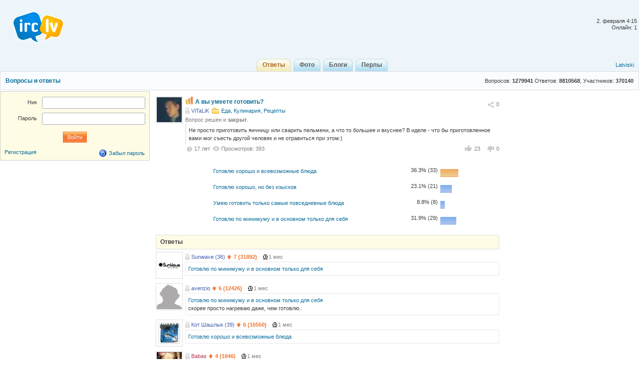

--- FILE ---
content_type: text/html; charset=utf-8
request_url: http://irc.lv/qna/%D0%90_%D0%B2%D1%8B_%D1%83%D0%BC%D0%B5%D0%B5%D1%82%D0%B5_%D0%B3%D0%BE%D1%82%D0%BE%D0%B2%D0%B8%D1%82%D1%8C_2
body_size: 9977
content:
<!DOCTYPE html>
<html lang="ru" itemscope itemtype="http://schema.org/QAPage">
	<head>
		<meta http-equiv="Content-Type" content="text/html;charset=utf-8" />
		<title>А вы умеете готовить?</title>
		<link href="/themes/default/css/all-2015081301.css" rel="stylesheet" type="text/css" />
		<link rel="icon" href="/images/irc_lv_icons2.ico" type="image/ico" />
		<link rel="apple-touch-icon image_src" href="/apple-touch-icon.png">
		<link rel="search" type="application/opensearchdescription+xml" href="/opensearchqna.xml" />
		<link rel="canonical" href="http://irc.lv/qna/%D0%90_%D0%B2%D1%8B_%D1%83%D0%BC%D0%B5%D0%B5%D1%82%D0%B5_%D0%B3%D0%BE%D1%82%D0%BE%D0%B2%D0%B8%D1%82%D1%8C_2" />
		<meta property="og:type" content="website" />
		<meta property="og:image" itemprop="image primaryImageOfPage" content="/img/apple-touch-icon.png" />
		<meta property="og:url" content="http://irc.lv/qna/%D0%90_%D0%B2%D1%8B_%D1%83%D0%BC%D0%B5%D0%B5%D1%82%D0%B5_%D0%B3%D0%BE%D1%82%D0%BE%D0%B2%D0%B8%D1%82%D1%8C_2" />
		<script type="text/javascript" src="/js/jquery.js"></script>
		<script type="text/javascript" src="/js/main-2014110401.js"></script>	
	</head>
	<body>
	<div id="register_form"></div>
    <div id="root">
		<div id="page-header">
			<div id="welcome">				<br /><br />2. февраля&nbsp;4:15<br />Онлайн: 1
			</div>
			<a id="logo" href="/" title="IRC.LV"></a>
			<div class="ads-top"></div>
			<div id="nav-bar">
				<div class="lang-nav">
					<a href="/?lang=lv">Latviski</a>
				</div>
				<div class="home-nav" style="width:150px">			
					&nbsp;
				</div>
				<div style="display:inline;margin:auto">
					<ul>
						<li class='active'><a href="/qna"><b>Ответы</b></a></li>
						<li><a href="/photos"><b>Фото</b></a></li>
						<li><a href="/blogs"><b>Блоги</b></a></li>
						<li><a href="/perl"><b>Перлы</b></a></li>
					</ul>
				</div>  
			</div>
		</div>
		

<div id="header"><div class="content-header">
  <table class="side"><tr><td height="36" valign="middle">Вопросов: <span style="font-weight:bold">1279941</span> Ответов: <span style="font-weight:bold">8810568</span>, Участников: <span style="font-weight:bold">370140</span></td></tr></table>
  <a class="topic" href="http://irc.lv/qna">Вопросы и ответы</a>
</div></div>

<div id="page-body">
  <div class="content">
    <div id="main-content">
	  <div id="main-content-in">
        
<div id="blog_object" class="entry c-list question" itemscope itemtype="http://schema.org/Question">
	<div style="display:none">
		<span itemprop="answerCount">0</span>
	  <span itemscope itemtype="http://data-vocabulary.org/Breadcrumb">
		<a href="/qna" itemprop="url">
		  <span itemprop="title">Ответы</span>
		</a>
	  </span>  
	  <span itemscope itemtype="http://data-vocabulary.org/Breadcrumb">
		<a href="/qna?category=126" itemprop="url">
		  <span itemprop="title">Еда, Кулинария, Рецепты</span>
		</a>
	  </span>
	</div>	
	<div class="head">
		<div class="c-head"><span class="avatar"><img src="http://s1v1.irc.lv/files/1/0/0/0/ezJTPl05.jpeg" alt="" /></span></div>
		<div class="c-body share-blog">
			<ol>
				<li><div id="c_share_1_289909" class="share shin">
					<a id="d_share_1_289909" href="#" class="sharea" onclick="jb_share(1,289909); return false;">
						<span id="b_share_1_289909">Поделиться</span>
					</a>
					<em id="n_share_1_289909">0</em>
				</div></li>
			</ol>
			<span class="entry-title"><h1 class="i-topic itext-16l i-statistic16">А вы умеете готовить?</h1></span>
			<ins>
				<span><a class="nick-m user-offline" href="http://irc.lv/home?nick=ViTaLiK">ViTaLiK</a></span>
				<span><a class="itext-12l i-folder16" href="/qna?category=126">Еда, Кулинария, Рецепты</a></span>
			</ins>
				<p class="c-body-add info">Вопрос решен и <b>закрыт</b>.</p>
			<ins>
	<div id="show_tags"></div><div style="clear:both"></div><p style="line-height:20px;"></p><div class="c-expl"><p>Не просто приготовить яичницу или сварить пельмени, а что то большее и вкуснее? В иделе - что бы приготовленное вами мог съесть другой человек и не отравиться при этом:)</p></div>
			</ins>
			<ins>
				<span class="published updated"><var class="i-date-blog">17  лет </var></span> <span class="i-view i-view-blog">Просмотров: 393</span><div class="lu">
						<span class="lk lki firstlk"><span class="firstlk">&nbsp;</span><span itemprop="upvotecount">23</span></span>
						<span class="ulk ulki"><span itemprop="downvotecount">0</span></span>
					</div>
			</ins>
			<div class="a-centerblog">
			</div>
			<ins></ins>
		</div>
	</div>
</div>
<script type="text/javascript">
	$(document).ready(function() {if ($(".a-centerblog").width() <= 620) $(".a-centerblog").addClass("acbfw"); else  $(".a-centerblog").removeClass("acbfw");});
	$(window).resize(function() {if ($(".a-centerblog").width() <= 620) $(".a-centerblog").addClass("acbfw"); else  $(".a-centerblog").removeClass("acbfw");});
</script>
<div></div>
<div id="question_control_add">
  
<div id="poll_form" class="entry top-10">
  <form name="poll" method="post" action="/form/question_control?action=poll&id=289909">
    
    <ul class="poll-answer">
<li>
  <a href="http://irc.lv/qna/poll?id=11978">Готовлю хорошо и всевозможные блюда</a>
  
<ins>36.3% (33)</ins>
<span class="progress" style="width:100px">
  <span class="or" style="width:36px"></span>
</span>    
    
</li>      
    
<li>
  <a href="http://irc.lv/qna/poll?id=11979">Готовлю хорошо, но без изысков</a>
  
<ins>23.1% (21)</ins>
<span class="progress" style="width:100px">
  <span class="bl" style="width:23px"></span>
</span>    
    
</li>      
    
<li>
  <a href="http://irc.lv/qna/poll?id=11980">Умею готовить только самые повседневные блюда</a>
  
<ins>8.8% (8)</ins>
<span class="progress" style="width:100px">
  <span class="bl" style="width:9px"></span>
</span>    
    
</li>      
    
<li>
  <a href="http://irc.lv/qna/poll?id=11981">Готовлю по минимуму и в основном только для себя</a>
  
<ins>31.9% (29)</ins>
<span class="progress" style="width:100px">
  <span class="bl" style="width:32px"></span>
</span>    
    
</li>      
    </ul>
    
  </form>
</div>
      
  
  <div id="answers_div" class="entry"><div class="body-alpha"><h2>Ответы</h2></div><ul class="c-list"><li>
<div class="c-body">
  <p class="c-body-add">
    <a class="nick-m user-offline" href="http://irc.lv/home?nick=Sunwave">Sunwave&nbsp;(36)</a>
    <span onmouseOver="javascript:tooltip.l('/tooltip/qnastat?nick=Sunwave');" onmouseOut="javascript:tooltip.h();"><span class="i-uarr8">7 (31892)</span></span> 
    <var>1 мес </var>
    
    
  </p>
  <div class="c-body-text">
    <p><a href="http://irc.lv/qna/poll?id=11981">Готовлю по минимуму и в основном только для себя</a></p><p></p>
  </div>
</div>
<div class="c-head">
  <span class="avatar"><img src="http://s1v1.irc.lv/files/1/0/0/557/bQs5qMy6.jpeg" alt="" /></span>
</div>
  </li><li>
<div class="c-body">
  <p class="c-body-add">
    <a class="nick-m user-offline" href="http://irc.lv/home?nick=avenzio">avenzio</a>
    <span onmouseOver="javascript:tooltip.l('/tooltip/qnastat?nick=avenzio');" onmouseOut="javascript:tooltip.h();"><span class="i-uarr8">6 (12426)</span></span> 
    <var>1 мес </var>
    
    
  </p>
  <div class="c-body-text">
    <p><a href="http://irc.lv/qna/poll?id=11981">Готовлю по минимуму и в основном только для себя</a></p><p>скорее просто нагреваю даже, чем готовлю..</p>
  </div>
</div>
<div class="c-head">
  <span class="avatar"><img width="50" height="50" src="/images/no_avatar.gif" alt="" /></span>
</div>
  </li><li>
<div class="c-body">
  <p class="c-body-add">
    <a class="nick-m user-offline" href="http://irc.lv/home?nick=%D0%9A%D0%BE%D1%82%20%D0%A8%D0%B0%D1%88%D0%BB%D1%8B%D0%BA">Кот Шашлык&nbsp;(39)</a>
    <span onmouseOver="javascript:tooltip.l('/tooltip/qnastat?nick=%D0%9A%D0%BE%D1%82%20%D0%A8%D0%B0%D1%88%D0%BB%D1%8B%D0%BA');" onmouseOut="javascript:tooltip.h();"><span class="i-uarr8">6 (16550)</span></span> 
    <var>1 мес </var>
    
    
  </p>
  <div class="c-body-text">
    <p><a href="http://irc.lv/qna/poll?id=11978">Готовлю хорошо и всевозможные блюда</a></p><p></p>
  </div>
</div>
<div class="c-head">
  <span class="avatar"><img src="http://s1v1.irc.lv/files/1/0/0/398/QU18cAxE.jpeg" alt="" /></span>
</div>
  </li><li>
<div class="c-body">
  <p class="c-body-add">
    <a class="nick-f user-offline" href="http://irc.lv/home?nick=Babas">Babas</a>
    <span onmouseOver="javascript:tooltip.l('/tooltip/qnastat?nick=Babas');" onmouseOut="javascript:tooltip.h();"><span class="i-uarr8">4 (1846)</span></span> 
    <var>1 мес </var>
    
    
  </p>
  <div class="c-body-text">
    <p><a href="http://irc.lv/qna/poll?id=11981">Готовлю по минимуму и в основном только для себя</a></p><p></p>
  </div>
</div>
<div class="c-head">
  <span class="avatar"><img src="http://s1v1.irc.lv/files/1/0/0/5/1rY8r9oY.jpeg" alt="" /></span>
</div>
  </li><li>
<div class="c-body">
  <p class="c-body-add">
    <a class="nick-m user-offline" href="http://irc.lv/home?nick=Tatjanaa">Tatjanaa</a>
    <span onmouseOver="javascript:tooltip.l('/tooltip/qnastat?nick=Tatjanaa');" onmouseOut="javascript:tooltip.h();"><span class="i-uarr8">5 (2743)</span></span> 
    <var>1 мес </var>
    
    
  </p>
  <div class="c-body-text">
    <p><a href="http://irc.lv/qna/poll?id=11978">Готовлю хорошо и всевозможные блюда</a></p><p></p>
  </div>
</div>
<div class="c-head">
  <span class="avatar"><img width="50" height="50" src="/images/no_avatar.gif" alt="" /></span>
</div>
  </li><li>
<div class="c-body">
  <p class="c-body-add">
    <a class="nick-f user-offline" href="http://irc.lv/home?nick=HEADACHE_">HEADACHE_&nbsp;(35)</a>
    <span onmouseOver="javascript:tooltip.l('/tooltip/qnastat?nick=HEADACHE_');" onmouseOut="javascript:tooltip.h();"><span class="i-uarr8">6 (7799)</span></span> 
    <var>1 мес </var>
    
    
  </p>
  <div class="c-body-text">
    <p><a href="http://irc.lv/qna/poll?id=11979">Готовлю хорошо, но без изысков</a></p><p></p>
  </div>
</div>
<div class="c-head">
  <span class="avatar"><img src="http://s1v1.irc.lv/files/1/0/0/393/JTvOLoXZ.jpeg" alt="" /></span>
</div>
  </li><li>
<div class="c-body">
  <p class="c-body-add">
    <a class="nick-m user-offline" href="http://irc.lv/home?nick=AlexZ">AlexZ</a>
    <span onmouseOver="javascript:tooltip.l('/tooltip/qnastat?nick=AlexZ');" onmouseOut="javascript:tooltip.h();"><span class="i-uarr8">5 (2671)</span></span> 
    <var>1 мес </var>
    
    
  </p>
  <div class="c-body-text">
    <p><a href="http://irc.lv/qna/poll?id=11980">Умею готовить только самые повседневные блюда</a></p><p></p>
  </div>
</div>
<div class="c-head">
  <span class="avatar"><img width="50" height="50" src="/images/no_avatar.gif" alt="" /></span>
</div>
  </li><li>
<div class="c-body">
  <p class="c-body-add">
    <a class="nick-f user-offline" href="http://irc.lv/home?nick=Abramovicha">Abramovicha</a>
    <span onmouseOver="javascript:tooltip.l('/tooltip/qnastat?nick=Abramovicha');" onmouseOut="javascript:tooltip.h();"><span class="i-uarr8">6 (19183)</span></span> 
    <var>1 мес </var>
    
    
  </p>
  <div class="c-body-text">
    <p><a href="http://irc.lv/qna/poll?id=11981">Готовлю по минимуму и в основном только для себя</a></p><p></p>
  </div>
</div>
<div class="c-head">
  <span class="avatar"><img src="http://s1v1.irc.lv/files/1/0/0/1/bhYqTcNC.jpeg" alt="" /></span>
</div>
  </li><li>
<div class="c-body">
  <p class="c-body-add">
    <a class="nick-f user-offline" href="http://irc.lv/home?nick=Wildfire">Wildfire&nbsp;(38)</a>
    <span onmouseOver="javascript:tooltip.l('/tooltip/qnastat?nick=Wildfire');" onmouseOut="javascript:tooltip.h();"><span class="i-uarr8">6 (14070)</span></span> 
    <var>1 мес </var>
    
    
  </p>
  <div class="c-body-text">
    <p><a href="http://irc.lv/qna/poll?id=11978">Готовлю хорошо и всевозможные блюда</a></p><p>ну не всё всё всё конечно, но кто ел-был доволен)</p>
  </div>
</div>
<div class="c-head">
  <span class="avatar"><img src="http://s1v1.irc.lv/files/1/0/0/0/cUBq6996.jpeg" alt="" /></span>
</div>
  </li><li>
<div class="c-body">
  <p class="c-body-add">
    <a class="nick-m user-offline" href="http://irc.lv/home?nick=FUUUU">FUUUU&nbsp;(25)</a>
    <span onmouseOver="javascript:tooltip.l('/tooltip/qnastat?nick=FUUUU');" onmouseOut="javascript:tooltip.h();"><span class="i-uarr8">6 (12737)</span></span> 
    <var>1 мес </var>
    
    
  </p>
  <div class="c-body-text">
    <p><a href="http://irc.lv/qna/poll?id=11978">Готовлю хорошо и всевозможные блюда</a></p><p></p>
  </div>
</div>
<div class="c-head">
  <span class="avatar"><img width="50" height="50" src="/images/no_avatar.gif" alt="" /></span>
</div>
  </li><li>
<div class="c-body">
  <p class="c-body-add">
    <a class="nick-m user-offline" href="http://irc.lv/home?nick=DY">DY</a>
    <span onmouseOver="javascript:tooltip.l('/tooltip/qnastat?nick=DY');" onmouseOut="javascript:tooltip.h();"><span class="i-uarr8">6 (17403)</span></span> 
    <var>1 мес </var>
    
    
  </p>
  <div class="c-body-text">
    <p><a href="http://irc.lv/qna/poll?id=11978">Готовлю хорошо и всевозможные блюда</a></p><p></p>
  </div>
</div>
<div class="c-head">
  <span class="avatar"><img src="http://s1v1.irc.lv/files/1/0/0/0/dMwfzWgu.jpeg" alt="" /></span>
</div>
  </li><li>
<div class="c-body">
  <p class="c-body-add">
    <a class="nick-m user-offline" href="http://irc.lv/home?nick=barashik">barashik</a>
    <span onmouseOver="javascript:tooltip.l('/tooltip/qnastat?nick=barashik');" onmouseOut="javascript:tooltip.h();"><span class="i-uarr8">4 (1306)</span></span> 
    <var>1 мес </var>
    
    
  </p>
  <div class="c-body-text">
    <p><a href="http://irc.lv/qna/poll?id=11978">Готовлю хорошо и всевозможные блюда</a></p><p>nju pokrajnej mere esjo nikto nezalovalsja...&nbsp;&nbsp; <span class="bb bb_smile"><span></span></span> </p>
  </div>
</div>
<div class="c-head">
  <span class="avatar"><img width="50" height="50" src="/images/no_avatar.gif" alt="" /></span>
</div>
  </li><li>
<div class="c-body">
  <p class="c-body-add">
    <a class="nick-m user-offline" href="http://irc.lv/home?nick=Serpentio%60">Serpentio`</a>
    <span onmouseOver="javascript:tooltip.l('/tooltip/qnastat?nick=Serpentio%60');" onmouseOut="javascript:tooltip.h();"><span class="i-uarr8">6 (15723)</span></span> 
    <var>1 мес </var>
    
    
  </p>
  <div class="c-body-text">
    <p><a href="http://irc.lv/qna/poll?id=11981">Готовлю по минимуму и в основном только для себя</a></p><p></p>
  </div>
</div>
<div class="c-head">
  <span class="avatar"><img src="http://s1v1.irc.lv/files/1/0/0/1/JhTIBlzz.jpeg" alt="" /></span>
</div>
  </li><li>
<div class="c-body">
  <p class="c-body-add">
    <a class="nick-f user-offline" href="http://irc.lv/home?nick=Qsti">Qsti&nbsp;(34)</a>
    <span onmouseOver="javascript:tooltip.l('/tooltip/qnastat?nick=Qsti');" onmouseOut="javascript:tooltip.h();"><span class="i-uarr8">6 (17987)</span></span> 
    <var>1 мес </var>
    
    
  </p>
  <div class="c-body-text">
    <p><a href="http://irc.lv/qna/poll?id=11978">Готовлю хорошо и всевозможные блюда</a></p><p>но редко..</p>
  </div>
</div>
<div class="c-head">
  <span class="avatar"><img src="http://s1v1.irc.lv/files/1/0/0/5/jPwuML7Y.jpeg" alt="" /></span>
</div>
  </li><li>
<div class="c-body">
  <p class="c-body-add">
    <a class="nick-f user-offline" href="http://irc.lv/home?nick=BESTA">BESTA</a>
    <span onmouseOver="javascript:tooltip.l('/tooltip/qnastat?nick=BESTA');" onmouseOut="javascript:tooltip.h();"><span class="i-uarr8">8 (157202)</span></span> 
    <var>1 мес </var>
    
    
  </p>
  <div class="c-body-text">
    <p><a href="http://irc.lv/qna/poll?id=11978">Готовлю хорошо и всевозможные блюда</a></p><p></p>
  </div>
</div>
<div class="c-head">
  <span class="avatar"><img src="http://s1v1.irc.lv/files/1/0/0/329/1MEuDOoV.jpeg" alt="" /></span>
</div>
  </li><li>
<div class="c-body">
  <p class="c-body-add">
    <a class="nick-m user-offline" href="http://irc.lv/home?nick=Dimx">Dimx</a>
    <span onmouseOver="javascript:tooltip.l('/tooltip/qnastat?nick=Dimx');" onmouseOut="javascript:tooltip.h();"><span class="i-uarr8">6 (8115)</span></span> 
    <var>1 мес </var>
    
    
  </p>
  <div class="c-body-text">
    <p><a href="http://irc.lv/qna/poll?id=11980">Умею готовить только самые повседневные блюда</a></p><p>5 пункт добавить можно, готовлю всё из пельмень :)</p>
  </div>
</div>
<div class="c-head">
  <span class="avatar"><img width="50" height="50" src="/images/no_avatar.gif" alt="" /></span>
</div>
  </li><li>
<div class="c-body">
  <p class="c-body-add">
    <a class="nick-f user-offline" href="http://irc.lv/home?nick=%60_Mapuwka_%60">`_Mapuwka_`&nbsp;(34)</a>
    <span onmouseOver="javascript:tooltip.l('/tooltip/qnastat?nick=%60_Mapuwka_%60');" onmouseOut="javascript:tooltip.h();"><span class="i-uarr8">6 (5965)</span></span> 
    <var>1 мес </var>
    
    
  </p>
  <div class="c-body-text">
    <p><a href="http://irc.lv/qna/poll?id=11979">Готовлю хорошо, но без изысков</a></p><p></p>
  </div>
</div>
<div class="c-head">
  <span class="avatar"><img src="http://s1v1.irc.lv/files/1/0/0/511/xBPY9UV1.jpeg" alt="" /></span>
</div>
  </li><li>
<div class="c-body">
  <p class="c-body-add">
    <a class="nick-m user-offline" href="http://irc.lv/home?nick=%D0%97%D0%BB%D1%8E%D0%BA%D0%B0%D0%91%D1%8F%D0%BA%D0%B0">ЗлюкаБяка&nbsp;(39)</a>
    <span onmouseOver="javascript:tooltip.l('/tooltip/qnastat?nick=%D0%97%D0%BB%D1%8E%D0%BA%D0%B0%D0%91%D1%8F%D0%BA%D0%B0');" onmouseOut="javascript:tooltip.h();"><span class="i-uarr8">6 (8486)</span></span> 
    <var>1 мес </var>
    
    
  </p>
  <div class="c-body-text">
    <p><a href="http://irc.lv/qna/poll?id=11978">Готовлю хорошо и всевозможные блюда</a></p><p>умею и люблю</p>
  </div>
</div>
<div class="c-head">
  <span class="avatar"><img src="http://s1v1.irc.lv/files/1/0/0/3/27jLDvwF.jpeg" alt="" /></span>
</div>
  </li><li>
<div class="c-body">
  <p class="c-body-add">
    <a class="nick-f user-offline" href="http://irc.lv/home?nick=DimiZ-Style">DimiZ-Style</a>
    <span onmouseOver="javascript:tooltip.l('/tooltip/qnastat?nick=DimiZ-Style');" onmouseOut="javascript:tooltip.h();"><span class="i-uarr8">6 (11076)</span></span> 
    <var>1 мес </var>
    
    
  </p>
  <div class="c-body-text">
    <p><a href="http://irc.lv/qna/poll?id=11978">Готовлю хорошо и всевозможные блюда</a></p><p></p>
  </div>
</div>
<div class="c-head">
  <span class="avatar"><img width="50" height="50" src="/images/no_avatar.gif" alt="" /></span>
</div>
  </li><li>
<div class="c-body">
  <p class="c-body-add">
    <a class="nick-m user-offline" href="http://irc.lv/home?nick=Krjak_Bjak">Krjak_Bjak</a>
    <span onmouseOver="javascript:tooltip.l('/tooltip/qnastat?nick=Krjak_Bjak');" onmouseOut="javascript:tooltip.h();"><span class="i-uarr8">7 (21756)</span></span> 
    <var>1 мес </var>
    
    
  </p>
  <div class="c-body-text">
    <p><a href="http://irc.lv/qna/poll?id=11978">Готовлю хорошо и всевозможные блюда</a></p><p></p>
  </div>
</div>
<div class="c-head">
  <span class="avatar"><img src="http://s1v1.irc.lv/files/1/0/0/4/ZWHM2mrK.jpeg" alt="" /></span>
</div>
  </li><li>
<div class="c-body">
  <p class="c-body-add">
    <a class="nick-m user-offline" href="http://irc.lv/home?nick=%D0%9D%D0%B0%D0%BF%D0%B0%D0%BB%D0%BC">Напалм</a>
    <span onmouseOver="javascript:tooltip.l('/tooltip/qnastat?nick=%D0%9D%D0%B0%D0%BF%D0%B0%D0%BB%D0%BC');" onmouseOut="javascript:tooltip.h();"><span class="i-uarr8">8 (100077)</span></span> 
    <var>1 мес </var>
    
    
  </p>
  <div class="c-body-text">
    <p><a href="http://irc.lv/qna/poll?id=11981">Готовлю по минимуму и в основном только для себя</a></p><p></p>
  </div>
</div>
<div class="c-head">
  <span class="avatar"><img width="50" height="50" src="/images/no_avatar.gif" alt="" /></span>
</div>
  </li><li>
<div class="c-body">
  <p class="c-body-add">
    <a class="nick-f user-offline" href="http://irc.lv/home?nick=Lady_in_black">Lady_in_black</a>
    <span onmouseOver="javascript:tooltip.l('/tooltip/qnastat?nick=Lady_in_black');" onmouseOut="javascript:tooltip.h();"><span class="i-uarr8">6 (10506)</span></span> 
    <var>1 мес </var>
    
    
  </p>
  <div class="c-body-text">
    <p><a href="http://irc.lv/qna/poll?id=11978">Готовлю хорошо и всевозможные блюда</a></p><p></p>
  </div>
</div>
<div class="c-head">
  <span class="avatar"><img src="http://s1v1.irc.lv/files/1/0/0/1/OmnsUzoj.jpeg" alt="" /></span>
</div>
  </li><li>
<div class="c-body">
  <p class="c-body-add">
    <a class="nick-f user-offline" href="http://irc.lv/home?nick=tut_pupik">tut_pupik</a>
    <span onmouseOver="javascript:tooltip.l('/tooltip/qnastat?nick=tut_pupik');" onmouseOut="javascript:tooltip.h();"><span class="i-uarr8">6 (11452)</span></span> 
    <var>1 мес </var>
    
    
  </p>
  <div class="c-body-text">
    <p><a href="http://irc.lv/qna/poll?id=11979">Готовлю хорошо, но без изысков</a></p><p></p>
  </div>
</div>
<div class="c-head">
  <span class="avatar"><img src="http://s1v1.irc.lv/files/1/0/0/2/lh3yL0wA.jpeg" alt="" /></span>
</div>
  </li><li>
<div class="c-body">
  <p class="c-body-add">
    <a class="nick-f user-offline" href="http://irc.lv/home?nick=theredshadow">theredshadow</a>
    <span onmouseOver="javascript:tooltip.l('/tooltip/qnastat?nick=theredshadow');" onmouseOut="javascript:tooltip.h();"><span class="i-uarr8">6 (7335)</span></span> 
    <var>1 мес </var>
    
    
  </p>
  <div class="c-body-text">
    <p><a href="http://irc.lv/qna/poll?id=11979">Готовлю хорошо, но без изысков</a></p><p>нет надобности готовить изыски))</p>
  </div>
</div>
<div class="c-head">
  <span class="avatar"><img src="http://s1v1.irc.lv/files/1/0/0/2/wUen1Nox.jpeg" alt="" /></span>
</div>
  </li><li>
<div class="c-body">
  <p class="c-body-add">
    <a class="nick-f user-offline" href="http://irc.lv/home?nick=kotE">kotE</a>
    <span onmouseOver="javascript:tooltip.l('/tooltip/qnastat?nick=kotE');" onmouseOut="javascript:tooltip.h();"><span class="i-uarr8">7 (32059)</span></span> 
    <var>1 мес </var>
    
    
  </p>
  <div class="c-body-text">
    <p><a href="http://irc.lv/qna/poll?id=11978">Готовлю хорошо и всевозможные блюда</a></p><p></p>
  </div>
</div>
<div class="c-head">
  <span class="avatar"><img src="http://s1v1.irc.lv/files/1/0/0/0/Nw0i1SHd.jpeg" alt="" /></span>
</div>
  </li><li>
<div class="c-body">
  <p class="c-body-add">
    <a class="nick-m user-offline" href="http://irc.lv/home?nick=deku">deku</a>
    <span onmouseOver="javascript:tooltip.l('/tooltip/qnastat?nick=deku');" onmouseOut="javascript:tooltip.h();"><span class="i-uarr8">7 (22028)</span></span> 
    <var>1 мес </var>
    
    
  </p>
  <div class="c-body-text">
    <p><a href="http://irc.lv/qna/poll?id=11981">Готовлю по минимуму и в основном только для себя</a></p><p></p>
  </div>
</div>
<div class="c-head">
  <span class="avatar"><img src="http://s1v1.irc.lv/files/1/0/0/4/vJiNqsnt.jpeg" alt="" /></span>
</div>
  </li><li>
<div class="c-body">
  <p class="c-body-add">
    <a class="nick-f user-offline" href="http://irc.lv/home?nick=%D0%A1%D0%BF%D0%BB%D0%B8%D0%BD%D0%BE%D0%BC%D0%90%D0%BD%D0%BA%D0%B0">СплиномАнка</a>
    <span onmouseOver="javascript:tooltip.l('/tooltip/qnastat?nick=%D0%A1%D0%BF%D0%BB%D0%B8%D0%BD%D0%BE%D0%BC%D0%90%D0%BD%D0%BA%D0%B0');" onmouseOut="javascript:tooltip.h();"><span class="i-uarr8">7 (24880)</span></span> 
    <var>1 мес </var>
    
    
  </p>
  <div class="c-body-text">
    <p><a href="http://irc.lv/qna/poll?id=11979">Готовлю хорошо, но без изысков</a></p><p></p>
  </div>
</div>
<div class="c-head">
  <span class="avatar"><img src="http://s1v1.irc.lv/files/1/0/0/1/IdV6S4dA.jpeg" alt="" /></span>
</div>
  </li><li>
<div class="c-body">
  <p class="c-body-add">
    <a class="nick-m user-offline" href="http://irc.lv/home?nick=Mopc">Mopc</a>
    <span onmouseOver="javascript:tooltip.l('/tooltip/qnastat?nick=Mopc');" onmouseOut="javascript:tooltip.h();"><span class="i-uarr8">2 (303)</span></span> 
    <var>1 мес </var>
    
    
  </p>
  <div class="c-body-text">
    <p><a href="http://irc.lv/qna/poll?id=11979">Готовлю хорошо, но без изысков</a></p><p></p>
  </div>
</div>
<div class="c-head">
  <span class="avatar"><img width="50" height="50" src="/images/no_avatar.gif" alt="" /></span>
</div>
  </li><li>
<div class="c-body">
  <p class="c-body-add">
    <a class="nick-m user-offline" href="http://irc.lv/home?nick=Acbka">Acbka</a>
    <span onmouseOver="javascript:tooltip.l('/tooltip/qnastat?nick=Acbka');" onmouseOut="javascript:tooltip.h();"><span class="i-uarr8">6 (9899)</span></span> 
    <var>1 мес </var>
    
    
  </p>
  <div class="c-body-text">
    <p><a href="http://irc.lv/qna/poll?id=11978">Готовлю хорошо и всевозможные блюда</a></p><p></p>
  </div>
</div>
<div class="c-head">
  <span class="avatar"><img width="50" height="50" src="/images/no_avatar.gif" alt="" /></span>
</div>
  </li><li>
<div class="c-body">
  <p class="c-body-add">
    <a class="nick-f user-offline" href="http://irc.lv/home?nick=%D0%9B%D0%B5%D0%BD%D0%BA%D0%B8%D0%BD__">Ленкин__&nbsp;(34)</a>
    <span onmouseOver="javascript:tooltip.l('/tooltip/qnastat?nick=%D0%9B%D0%B5%D0%BD%D0%BA%D0%B8%D0%BD__');" onmouseOut="javascript:tooltip.h();"><span class="i-uarr8">7 (33519)</span></span> 
    <var>1 мес </var>
    
    
  </p>
  <div class="c-body-text">
    <p><a href="http://irc.lv/qna/poll?id=11978">Готовлю хорошо и всевозможные блюда</a></p><p></p>
  </div>
</div>
<div class="c-head">
  <span class="avatar"><img src="http://s1v1.irc.lv/files/1/0/0/3/FJGNtRSm.jpeg" alt="" /></span>
</div>
  </li><li>
<div class="c-body">
  <p class="c-body-add">
    <a class="nick-f user-offline" href="http://irc.lv/home?nick=formless">formless</a>
    <span onmouseOver="javascript:tooltip.l('/tooltip/qnastat?nick=formless');" onmouseOut="javascript:tooltip.h();"><span class="i-uarr8">4 (2113)</span></span> 
    <var>1 мес </var>
    
    
  </p>
  <div class="c-body-text">
    <p><a href="http://irc.lv/qna/poll?id=11978">Готовлю хорошо и всевозможные блюда</a></p><p></p>
  </div>
</div>
<div class="c-head">
  <span class="avatar"><img src="http://s1v1.irc.lv/files/1/0/0/5/Pa9SKK9q.jpeg" alt="" /></span>
</div>
  </li><li>
<div class="c-body">
  <p class="c-body-add">
    <a class="nick-m user-offline" href="http://irc.lv/home?nick=obodov">obodov</a>
    <span onmouseOver="javascript:tooltip.l('/tooltip/qnastat?nick=obodov');" onmouseOut="javascript:tooltip.h();"><span class="i-uarr8">6 (5420)</span></span> 
    <var>1 мес </var>
    
    
  </p>
  <div class="c-body-text">
    <p><a href="http://irc.lv/qna/poll?id=11981">Готовлю по минимуму и в основном только для себя</a></p><p></p>
  </div>
</div>
<div class="c-head">
  <span class="avatar"><img width="50" height="50" src="/images/no_avatar.gif" alt="" /></span>
</div>
  </li><li>
<div class="c-body">
  <p class="c-body-add">
    <a class="nick-f user-offline" href="http://irc.lv/home?nick=Limone">Limone</a>
    <span onmouseOver="javascript:tooltip.l('/tooltip/qnastat?nick=Limone');" onmouseOut="javascript:tooltip.h();"><span class="i-uarr8">6 (5538)</span></span> 
    <var>1 мес </var>
    
    
  </p>
  <div class="c-body-text">
    <p><a href="http://irc.lv/qna/poll?id=11981">Готовлю по минимуму и в основном только для себя</a></p><p></p>
  </div>
</div>
<div class="c-head">
  <span class="avatar"><img src="http://s1v1.irc.lv/files/1/0/0/5/p4BFma2H.jpeg" alt="" /></span>
</div>
  </li><li>
<div class="c-body">
  <p class="c-body-add">
    <a class="nick-f user-offline" href="http://irc.lv/home?nick=migerka">migerka</a>
    <span onmouseOver="javascript:tooltip.l('/tooltip/qnastat?nick=migerka');" onmouseOut="javascript:tooltip.h();"><span class="i-uarr8">5 (3294)</span></span> 
    <var>1 мес </var>
    
    
  </p>
  <div class="c-body-text">
    <p><a href="http://irc.lv/qna/poll?id=11979">Готовлю хорошо, но без изысков</a></p><p></p>
  </div>
</div>
<div class="c-head">
  <span class="avatar"><img src="http://s1v1.irc.lv/files/1/0/0/2/bbeKFGyI.jpeg" alt="" /></span>
</div>
  </li><li>
<div class="c-body">
  <p class="c-body-add">
    <a class="nick-f user-offline" href="http://irc.lv/home?nick=Viksja">Viksja</a>
    <span onmouseOver="javascript:tooltip.l('/tooltip/qnastat?nick=Viksja');" onmouseOut="javascript:tooltip.h();"><span class="i-uarr8">5 (4435)</span></span> 
    <var>1 мес </var>
    
    
  </p>
  <div class="c-body-text">
    <p><a href="http://irc.lv/qna/poll?id=11981">Готовлю по минимуму и в основном только для себя</a></p><p></p>
  </div>
</div>
<div class="c-head">
  <span class="avatar"><img src="http://s1v1.irc.lv/files/1/0/0/5/3ZyJkYQk.jpeg" alt="" /></span>
</div>
  </li><li>
<div class="c-body">
  <p class="c-body-add">
    <a class="nick-f user-offline" href="http://irc.lv/home?nick=gelecka">gelecka</a>
    <span onmouseOver="javascript:tooltip.l('/tooltip/qnastat?nick=gelecka');" onmouseOut="javascript:tooltip.h();"><span class="i-uarr8">6 (11804)</span></span> 
    <var>1 мес </var>
    
    
  </p>
  <div class="c-body-text">
    <p><a href="http://irc.lv/qna/poll?id=11981">Готовлю по минимуму и в основном только для себя</a></p><p></p>
  </div>
</div>
<div class="c-head">
  <span class="avatar"><img src="http://s1v1.irc.lv/files/1/0/0/2/jpJrE25x.jpeg" alt="" /></span>
</div>
  </li><li>
<div class="c-body">
  <p class="c-body-add">
    <a class="nick-f user-offline" href="http://irc.lv/home?nick=GdeMojKot">GdeMojKot&nbsp;(41)</a>
    <span onmouseOver="javascript:tooltip.l('/tooltip/qnastat?nick=GdeMojKot');" onmouseOut="javascript:tooltip.h();"><span class="i-uarr8">6 (8930)</span></span> 
    <var>1 мес </var>
    
    
  </p>
  <div class="c-body-text">
    <p><a href="http://irc.lv/qna/poll?id=11978">Готовлю хорошо и всевозможные блюда</a></p><p>но ооочень редко <span class="bb bb_razz"><span></span></span> </p>
  </div>
</div>
<div class="c-head">
  <span class="avatar"><img src="http://s1v1.irc.lv/files/1/0/0/1/qh3sfwH6.jpeg" alt="" /></span>
</div>
  </li><li>
<div class="c-body">
  <p class="c-body-add">
    <a class="nick-f user-offline" href="http://irc.lv/home?nick=roza1">roza1</a>
    <span onmouseOver="javascript:tooltip.l('/tooltip/qnastat?nick=roza1');" onmouseOut="javascript:tooltip.h();"><span class="i-uarr8">8 (216431)</span></span> 
    <var>1 мес </var>
    
    
  </p>
  <div class="c-body-text">
    <p><a href="http://irc.lv/qna/poll?id=11978">Готовлю хорошо и всевозможные блюда</a></p><p>и каждый день новые и разные.....</p>
  </div>
</div>
<div class="c-head">
  <span class="avatar"><img src="http://s1v1.irc.lv/files/1/0/0/4/CcUgr5LG.jpeg" alt="" /></span>
</div>
  </li><li>
<div class="c-body">
  <p class="c-body-add">
    <a class="nick-f user-offline" href="http://irc.lv/home?nick=mazinsh">mazinsh&nbsp;(41)</a>
    <span onmouseOver="javascript:tooltip.l('/tooltip/qnastat?nick=mazinsh');" onmouseOut="javascript:tooltip.h();"><span class="i-uarr8">8 (105508)</span></span> 
    <var>1 мес </var>
    
    
  </p>
  <div class="c-body-text">
    <p><a href="http://irc.lv/qna/poll?id=11978">Готовлю хорошо и всевозможные блюда</a></p><p></p>
  </div>
</div>
<div class="c-head">
  <span class="avatar"><img src="http://s1v1.irc.lv/files/1/0/0/3/un79OrF0.jpeg" alt="" /></span>
</div>
  </li><li>
<div class="c-body">
  <p class="c-body-add">
    <a class="nick-f user-offline" href="http://irc.lv/home?nick=mepncuxopa">mepncuxopa</a>
    <span onmouseOver="javascript:tooltip.l('/tooltip/qnastat?nick=mepncuxopa');" onmouseOut="javascript:tooltip.h();"><span class="i-uarr8">6 (8555)</span></span> 
    <var>1 мес </var>
    
    
  </p>
  <div class="c-body-text">
    <p><a href="http://irc.lv/qna/poll?id=11978">Готовлю хорошо и всевозможные блюда</a></p><p></p>
  </div>
</div>
<div class="c-head">
  <span class="avatar"><img src="http://s1v1.irc.lv/files/1/0/0/5/9Hj9b1fI.jpeg" alt="" /></span>
</div>
  </li><li>
<div class="c-body">
  <p class="c-body-add">
    <a class="nick-m user-offline" href="http://irc.lv/home?nick=en_">en_</a>
    <span onmouseOver="javascript:tooltip.l('/tooltip/qnastat?nick=en_');" onmouseOut="javascript:tooltip.h();"><span class="i-uarr8">5 (3295)</span></span> 
    <var>1 мес </var>
    
    
  </p>
  <div class="c-body-text">
    <p><a href="http://irc.lv/qna/poll?id=11981">Готовлю по минимуму и в основном только для себя</a></p><p></p>
  </div>
</div>
<div class="c-head">
  <span class="avatar"><img width="50" height="50" src="/images/no_avatar.gif" alt="" /></span>
</div>
  </li><li>
<div class="c-body">
  <p class="c-body-add">
    <a class="nick-m user-offline" href="http://irc.lv/home?nick=fom">fom&nbsp;(40)</a>
    <span onmouseOver="javascript:tooltip.l('/tooltip/qnastat?nick=fom');" onmouseOut="javascript:tooltip.h();"><span class="i-uarr8">6 (6625)</span></span> 
    <var>1 мес </var>
    
    
  </p>
  <div class="c-body-text">
    <p><a href="http://irc.lv/qna/poll?id=11981">Готовлю по минимуму и в основном только для себя</a></p><p></p>
  </div>
</div>
<div class="c-head">
  <span class="avatar"><img src="http://s1v1.irc.lv/files/1/0/0/3/dt9N4Flb.jpeg" alt="" /></span>
</div>
  </li><li>
<div class="c-body">
  <p class="c-body-add">
    <a class="nick-f user-offline" href="http://irc.lv/home?nick=%D0%A1%D0%B0%D1%8F">Сая&nbsp;(36)</a>
    <span onmouseOver="javascript:tooltip.l('/tooltip/qnastat?nick=%D0%A1%D0%B0%D1%8F');" onmouseOut="javascript:tooltip.h();"><span class="i-uarr8">7 (89397)</span></span> 
    <var>1 мес </var>
    
    
  </p>
  <div class="c-body-text">
    <p><a href="http://irc.lv/qna/poll?id=11979">Готовлю хорошо, но без изысков</a></p><p></p>
  </div>
</div>
<div class="c-head">
  <span class="avatar"><img src="http://s1v1.irc.lv/files/1/0/0/0/QKRrfu8b.jpeg" alt="" /></span>
</div>
  </li><li>
<div class="c-body">
  <p class="c-body-add">
    <a class="nick-f user-offline" href="http://irc.lv/home?nick=masanja13">masanja13</a>
    <span onmouseOver="javascript:tooltip.l('/tooltip/qnastat?nick=masanja13');" onmouseOut="javascript:tooltip.h();"><span class="i-uarr8">6 (5098)</span></span> 
    <var>1 мес </var>
    
    
  </p>
  <div class="c-body-text">
    <p><a href="http://irc.lv/qna/poll?id=11980">Умею готовить только самые повседневные блюда</a></p><p></p>
  </div>
</div>
<div class="c-head">
  <span class="avatar"><img src="http://s1v1.irc.lv/files/1/0/0/5/EGXxlhv8.jpeg" alt="" /></span>
</div>
  </li><li>
<div class="c-body">
  <p class="c-body-add">
    <a class="nick-f user-offline" href="http://irc.lv/home?nick=Lucky-Lady">Lucky-Lady&nbsp;(42)</a>
    <span onmouseOver="javascript:tooltip.l('/tooltip/qnastat?nick=Lucky-Lady');" onmouseOut="javascript:tooltip.h();"><span class="i-uarr8">6 (18357)</span></span> 
    <var>1 мес </var>
    
    
  </p>
  <div class="c-body-text">
    <p><a href="http://irc.lv/qna/poll?id=11981">Готовлю по минимуму и в основном только для себя</a></p><p>ну с поворской книгой умею ;)</p>
  </div>
</div>
<div class="c-head">
  <span class="avatar"><img src="http://s1v1.irc.lv/files/1/0/0/5/lvBkRcqr.jpeg" alt="" /></span>
</div>
  </li><li>
<div class="c-body">
  <p class="c-body-add">
    <a class="nick-f user-offline" href="http://irc.lv/home?nick=KATEHbKA">KATEHbKA</a>
    <span onmouseOver="javascript:tooltip.l('/tooltip/qnastat?nick=KATEHbKA');" onmouseOut="javascript:tooltip.h();"><span class="i-uarr8">7 (58144)</span></span> 
    <var>1 мес </var>
    
    
  </p>
  <div class="c-body-text">
    <p><a href="http://irc.lv/qna/poll?id=11981">Готовлю по минимуму и в основном только для себя</a></p><p></p>
  </div>
</div>
<div class="c-head">
  <span class="avatar"><img src="http://s1v1.irc.lv/files/1/0/0/1/0mUKM8XZ.jpeg" alt="" /></span>
</div>
  </li><li>
<div class="c-body">
  <p class="c-body-add">
    <a class="nick-m user-offline" href="http://irc.lv/home?nick=atnaS">atnaS</a>
    <span onmouseOver="javascript:tooltip.l('/tooltip/qnastat?nick=atnaS');" onmouseOut="javascript:tooltip.h();"><span class="i-uarr8">5 (2813)</span></span> 
    <var>1 мес </var>
    
    
  </p>
  <div class="c-body-text">
    <p><a href="http://irc.lv/qna/poll?id=11981">Готовлю по минимуму и в основном только для себя</a></p><p></p>
  </div>
</div>
<div class="c-head">
  <span class="avatar"><img width="50" height="50" src="/images/no_avatar.gif" alt="" /></span>
</div>
  </li><li>
<div class="c-body">
  <p class="c-body-add">
    <a class="nick-m user-offline" href="http://irc.lv/home?nick=klopozavr">klopozavr</a>
    <span onmouseOver="javascript:tooltip.l('/tooltip/qnastat?nick=klopozavr');" onmouseOut="javascript:tooltip.h();"><span class="i-uarr8">6 (7395)</span></span> 
    <var>1 мес </var>
    
    
  </p>
  <div class="c-body-text">
    <p><a href="http://irc.lv/qna/poll?id=11981">Готовлю по минимуму и в основном только для себя</a></p><p></p>
  </div>
</div>
<div class="c-head">
  <span class="avatar"><img width="50" height="50" src="/images/no_avatar.gif" alt="" /></span>
</div>
  </li><li>
<div class="c-body">
  <p class="c-body-add">
    <a class="nick-m user-offline" href="http://irc.lv/home?nick=gleb">gleb</a>
    <span onmouseOver="javascript:tooltip.l('/tooltip/qnastat?nick=gleb');" onmouseOut="javascript:tooltip.h();"><span class="i-uarr8">4 (2426)</span></span> 
    <var>1 мес </var>
    
    
  </p>
  <div class="c-body-text">
    <p><a href="http://irc.lv/qna/poll?id=11979">Готовлю хорошо, но без изысков</a></p><p></p>
  </div>
</div>
<div class="c-head">
  <span class="avatar"><img width="50" height="50" src="/images/no_avatar.gif" alt="" /></span>
</div>
  </li><li>
<div class="c-body">
  <p class="c-body-add">
    <a class="nick-m user-offline" href="http://irc.lv/home?nick=PoMa4ka">PoMa4ka</a>
    <span onmouseOver="javascript:tooltip.l('/tooltip/qnastat?nick=PoMa4ka');" onmouseOut="javascript:tooltip.h();"><span class="i-uarr8">6 (7009)</span></span> 
    <var>1 мес </var>
    
    
  </p>
  <div class="c-body-text">
    <p><a href="http://irc.lv/qna/poll?id=11978">Готовлю хорошо и всевозможные блюда</a></p><p></p>
  </div>
</div>
<div class="c-head">
  <span class="avatar"><img width="50" height="50" src="/images/no_avatar.gif" alt="" /></span>
</div>
  </li><li>
<div class="c-body">
  <p class="c-body-add">
    <a class="nick-m user-offline" href="http://irc.lv/home?nick=klyaksa">klyaksa</a>
    <span onmouseOver="javascript:tooltip.l('/tooltip/qnastat?nick=klyaksa');" onmouseOut="javascript:tooltip.h();"><span class="i-uarr8">7 (37639)</span></span> 
    <var>1 мес </var>
    
    
  </p>
  <div class="c-body-text">
    <p><a href="http://irc.lv/qna/poll?id=11981">Готовлю по минимуму и в основном только для себя</a></p><p></p>
  </div>
</div>
<div class="c-head">
  <span class="avatar"><img width="50" height="50" src="/images/no_avatar.gif" alt="" /></span>
</div>
  </li><li>
<div class="c-body">
  <p class="c-body-add">
    <a class="nick-m user-offline" href="http://irc.lv/home?nick=Khornesh">Khornesh</a>
    <span onmouseOver="javascript:tooltip.l('/tooltip/qnastat?nick=Khornesh');" onmouseOut="javascript:tooltip.h();"><span class="i-uarr8">7 (34328)</span></span> 
    <var>1 мес </var>
    
    
  </p>
  <div class="c-body-text">
    <p><a href="http://irc.lv/qna/poll?id=11981">Готовлю по минимуму и в основном только для себя</a></p><p></p>
  </div>
</div>
<div class="c-head">
  <span class="avatar"><img src="http://s1v1.irc.lv/files/1/0/0/4/ACcyz3eR.jpeg" alt="" /></span>
</div>
  </li><li>
<div class="c-body">
  <p class="c-body-add">
    <a class="nick-f user-offline" href="http://irc.lv/home?nick=njutik-ljutik">njutik-ljutik&nbsp;(36)</a>
    <span onmouseOver="javascript:tooltip.l('/tooltip/qnastat?nick=njutik-ljutik');" onmouseOut="javascript:tooltip.h();"><span class="i-uarr8">3 (930)</span></span> 
    <var>1 мес </var>
    
    
  </p>
  <div class="c-body-text">
    <p><a href="http://irc.lv/qna/poll?id=11978">Готовлю хорошо и всевозможные блюда</a></p><p>если очень захотеть и постараться, то можно приготовить все ивсем=)</p>
  </div>
</div>
<div class="c-head">
  <span class="avatar"><img src="http://s1v1.irc.lv/files/1/0/0/4/l8SxRgkE.jpeg" alt="" /></span>
</div>
  </li><li>
<div class="c-body">
  <p class="c-body-add">
    <a class="nick-m user-offline" href="http://irc.lv/home?nick=AHgpjuwKA">AHgpjuwKA&nbsp;(38)</a>
    <span onmouseOver="javascript:tooltip.l('/tooltip/qnastat?nick=AHgpjuwKA');" onmouseOut="javascript:tooltip.h();"><span class="i-uarr8">5 (3493)</span></span> 
    <var>1 мес </var>
    
    
  </p>
  <div class="c-body-text">
    <p><a href="http://irc.lv/qna/poll?id=11978">Готовлю хорошо и всевозможные блюда</a></p><p></p>
  </div>
</div>
<div class="c-head">
  <span class="avatar"><img src="http://s1v1.irc.lv/files/1/0/0/0/YIIuiXpu.jpeg" alt="" /></span>
</div>
  </li><li>
<div class="c-body">
  <p class="c-body-add">
    <a class="nick-f user-offline" href="http://irc.lv/home?nick=Hectic_Life">Hectic_Life&nbsp;(38)</a>
    <span onmouseOver="javascript:tooltip.l('/tooltip/qnastat?nick=Hectic_Life');" onmouseOut="javascript:tooltip.h();"><span class="i-uarr8">7 (37227)</span></span> 
    <var>1 мес </var>
    
    
  </p>
  <div class="c-body-text">
    <p><a href="http://irc.lv/qna/poll?id=11979">Готовлю хорошо, но без изысков</a></p><p></p>
  </div>
</div>
<div class="c-head">
  <span class="avatar"><img src="http://s1v1.irc.lv/files/1/0/0/5/GAVE7bTE.jpeg" alt="" /></span>
</div>
  </li><li>
<div class="c-body">
  <p class="c-body-add">
    <a class="nick-m user-offline" href="http://irc.lv/home?nick=AlxlA">AlxlA&nbsp;(36)</a>
    <span onmouseOver="javascript:tooltip.l('/tooltip/qnastat?nick=AlxlA');" onmouseOut="javascript:tooltip.h();"><span class="i-uarr8">6 (17788)</span></span> 
    <var>1 мес </var>
    
    
  </p>
  <div class="c-body-text">
    <p><a href="http://irc.lv/qna/poll?id=11981">Готовлю по минимуму и в основном только для себя</a></p><p></p>
  </div>
</div>
<div class="c-head">
  <span class="avatar"><img src="http://s1v1.irc.lv/files/1/0/0/0/AxQ6eECi.jpeg" alt="" /></span>
</div>
  </li><li>
<div class="c-body">
  <p class="c-body-add">
    <a class="nick-m user-offline" href="http://irc.lv/home?nick=icecream-">icecream-</a>
    <span onmouseOver="javascript:tooltip.l('/tooltip/qnastat?nick=icecream-');" onmouseOut="javascript:tooltip.h();"><span class="i-uarr8">7 (27806)</span></span> 
    <var>1 мес </var>
    
    
  </p>
  <div class="c-body-text">
    <p><a href="http://irc.lv/qna/poll?id=11978">Готовлю хорошо и всевозможные блюда</a></p><p></p>
  </div>
</div>
<div class="c-head">
  <span class="avatar"><img width="50" height="50" src="/images/no_avatar.gif" alt="" /></span>
</div>
  </li><li>
<div class="c-body">
  <p class="c-body-add">
    <a class="nick-f user-offline" href="http://irc.lv/home?nick=sick_individual">sick_individual</a>
    <span onmouseOver="javascript:tooltip.l('/tooltip/qnastat?nick=sick_individual');" onmouseOut="javascript:tooltip.h();"><span class="i-uarr8">4 (2369)</span></span> 
    <var>1 мес </var>
    
    
  </p>
  <div class="c-body-text">
    <p><a href="http://irc.lv/qna/poll?id=11979">Готовлю хорошо, но без изысков</a></p><p></p>
  </div>
</div>
<div class="c-head">
  <span class="avatar"><img src="http://s1v1.irc.lv/files/1/0/0/4/pnu3R4CP.jpeg" alt="" /></span>
</div>
  </li><li>
<div class="c-body">
  <p class="c-body-add">
    <a class="nick-f user-offline" href="http://irc.lv/home?nick=althena">althena</a>
    <span onmouseOver="javascript:tooltip.l('/tooltip/qnastat?nick=althena');" onmouseOut="javascript:tooltip.h();"><span class="i-uarr8">6 (7550)</span></span> 
    <var>1 мес </var>
    
    
  </p>
  <div class="c-body-text">
    <p><a href="http://irc.lv/qna/poll?id=11978">Готовлю хорошо и всевозможные блюда</a></p><p></p>
  </div>
</div>
<div class="c-head">
  <span class="avatar"><img src="http://s1v1.irc.lv/files/1/0/0/0/QbJ2geY7.jpeg" alt="" /></span>
</div>
  </li><li>
<div class="c-body">
  <p class="c-body-add">
    <a class="nick-f user-offline" href="http://irc.lv/home?nick=katyes">katyes</a>
    <span onmouseOver="javascript:tooltip.l('/tooltip/qnastat?nick=katyes');" onmouseOut="javascript:tooltip.h();"><span class="i-uarr8">5 (3454)</span></span> 
    <var>1 мес </var>
    
    
  </p>
  <div class="c-body-text">
    <p><a href="http://irc.lv/qna/poll?id=11981">Готовлю по минимуму и в основном только для себя</a></p><p></p>
  </div>
</div>
<div class="c-head">
  <span class="avatar"><img src="http://s1v1.irc.lv/files/1/0/0/5/kDGepRUl.jpeg" alt="" /></span>
</div>
  </li><li>
<div class="c-body">
  <p class="c-body-add">
    <a class="nick-f user-offline" href="http://irc.lv/home?nick=AlenaSergeevna">AlenaSergeevna&nbsp;(36)</a>
    <span onmouseOver="javascript:tooltip.l('/tooltip/qnastat?nick=AlenaSergeevna');" onmouseOut="javascript:tooltip.h();"><span class="i-uarr8">6 (10921)</span></span> 
    <var>1 мес </var>
    
    
  </p>
  <div class="c-body-text">
    <p><a href="http://irc.lv/qna/poll?id=11979">Готовлю хорошо, но без изысков</a></p><p></p>
  </div>
</div>
<div class="c-head">
  <span class="avatar"><img src="http://s1v1.irc.lv/files/1/0/0/0/KgZUabUz.jpeg" alt="" /></span>
</div>
  </li><li>
<div class="c-body">
  <p class="c-body-add">
    <a class="nick-m user-offline" href="http://irc.lv/home?nick=FCR">FCR</a>
    <span onmouseOver="javascript:tooltip.l('/tooltip/qnastat?nick=FCR');" onmouseOut="javascript:tooltip.h();"><span class="i-uarr8">6 (5002)</span></span> 
    <var>1 мес </var>
    
    
  </p>
  <div class="c-body-text">
    <p><a href="http://irc.lv/qna/poll?id=11978">Готовлю хорошо и всевозможные блюда</a></p><p></p>
  </div>
</div>
<div class="c-head">
  <span class="avatar"><img src="http://s1v1.irc.lv/files/1/0/0/5/g92xKjCo.jpeg" alt="" /></span>
</div>
  </li><li>
<div class="c-body">
  <p class="c-body-add">
    <a class="nick-m user-offline" href="http://irc.lv/home?nick=agapimuuu">agapimuuu</a>
    <span onmouseOver="javascript:tooltip.l('/tooltip/qnastat?nick=agapimuuu');" onmouseOut="javascript:tooltip.h();"><span class="i-uarr8">7 (20660)</span></span> 
    <var>1 мес </var>
    
    
  </p>
  <div class="c-body-text">
    <p><a href="http://irc.lv/qna/poll?id=11978">Готовлю хорошо и всевозможные блюда</a></p><p></p>
  </div>
</div>
<div class="c-head">
  <span class="avatar"><img width="50" height="50" src="/images/no_avatar.gif" alt="" /></span>
</div>
  </li><li>
<div class="c-body">
  <p class="c-body-add">
    <a class="nick-f user-offline" href="http://irc.lv/home?nick=zoris">zoris&nbsp;(37)</a>
    <span onmouseOver="javascript:tooltip.l('/tooltip/qnastat?nick=zoris');" onmouseOut="javascript:tooltip.h();"><span class="i-uarr8">5 (4005)</span></span> 
    <var>1 мес </var>
    
    
  </p>
  <div class="c-body-text">
    <p><a href="http://irc.lv/qna/poll?id=11981">Готовлю по минимуму и в основном только для себя</a></p><p></p>
  </div>
</div>
<div class="c-head">
  <span class="avatar"><img src="http://s1v1.irc.lv/files/1/0/0/2/wuVRQWt0.jpeg" alt="" /></span>
</div>
  </li><li>
<div class="c-body">
  <p class="c-body-add">
    <a class="nick-f user-offline" href="http://irc.lv/home?nick=Baverly">Baverly&nbsp;(35)</a>
    <span onmouseOver="javascript:tooltip.l('/tooltip/qnastat?nick=Baverly');" onmouseOut="javascript:tooltip.h();"><span class="i-uarr8">6 (7808)</span></span> 
    <var>1 мес </var>
    
    
  </p>
  <div class="c-body-text">
    <p><a href="http://irc.lv/qna/poll?id=11978">Готовлю хорошо и всевозможные блюда</a></p><p></p>
  </div>
</div>
<div class="c-head">
  <span class="avatar"><img src="http://s1v1.irc.lv/files/1/0/0/457/D2EoCfMb.jpeg" alt="" /></span>
</div>
  </li><li>
<div class="c-body">
  <p class="c-body-add">
    <a class="nick-m user-offline" href="http://irc.lv/home?nick=AkaiAme">AkaiAme</a>
    <span onmouseOver="javascript:tooltip.l('/tooltip/qnastat?nick=AkaiAme');" onmouseOut="javascript:tooltip.h();"><span class="i-uarr8">6 (5920)</span></span> 
    <var>1 мес </var>
    
    
  </p>
  <div class="c-body-text">
    <p><a href="http://irc.lv/qna/poll?id=11978">Готовлю хорошо и всевозможные блюда</a></p><p></p>
  </div>
</div>
<div class="c-head">
  <span class="avatar"><img width="50" height="50" src="/images/no_avatar.gif" alt="" /></span>
</div>
  </li><li>
<div class="c-body">
  <p class="c-body-add">
    <a class="nick-m user-offline" href="http://irc.lv/home?nick=strop">strop&nbsp;(41)</a>
    <span onmouseOver="javascript:tooltip.l('/tooltip/qnastat?nick=strop');" onmouseOut="javascript:tooltip.h();"><span class="i-uarr8">5 (3268)</span></span> 
    <var>1 мес </var>
    
    
  </p>
  <div class="c-body-text">
    <p><a href="http://irc.lv/qna/poll?id=11978">Готовлю хорошо и всевозможные блюда</a></p><p></p>
  </div>
</div>
<div class="c-head">
  <span class="avatar"><img src="http://s1v1.irc.lv/files/1/0/0/1/cHfPct5T.jpeg" alt="" /></span>
</div>
  </li><li>
<div class="c-body">
  <p class="c-body-add">
    <a class="nick-m user-offline" href="http://irc.lv/home?nick=no3uTuqpqp4uk">no3uTuqpqp4uk</a>
    <span onmouseOver="javascript:tooltip.l('/tooltip/qnastat?nick=no3uTuqpqp4uk');" onmouseOut="javascript:tooltip.h();"><span class="i-uarr8">4 (1030)</span></span> 
    <var>1 мес </var>
    
    
  </p>
  <div class="c-body-text">
    <p><a href="http://irc.lv/qna/poll?id=11979">Готовлю хорошо, но без изысков</a></p><p></p>
  </div>
</div>
<div class="c-head">
  <span class="avatar"><img src="http://s1v1.irc.lv/files/1/0/0/5/qUghJ4l2.jpeg" alt="" /></span>
</div>
  </li><li>
<div class="c-body">
  <p class="c-body-add">
    <a class="nick-f user-offline" href="http://irc.lv/home?nick=Soleil_">Soleil_</a>
    <span onmouseOver="javascript:tooltip.l('/tooltip/qnastat?nick=Soleil_');" onmouseOut="javascript:tooltip.h();"><span class="i-uarr8">4 (1208)</span></span> 
    <var>1 мес </var>
    
    
  </p>
  <div class="c-body-text">
    <p><a href="http://irc.lv/qna/poll?id=11979">Готовлю хорошо, но без изысков</a></p><p></p>
  </div>
</div>
<div class="c-head">
  <span class="avatar"><img src="http://s1v1.irc.lv/files/1/0/0/5/KkMjNAHi.jpeg" alt="" /></span>
</div>
  </li><li>
<div class="c-body">
  <p class="c-body-add">
    <a class="nick-m user-offline" href="http://irc.lv/home?nick=punisher9">punisher9</a>
    <span onmouseOver="javascript:tooltip.l('/tooltip/qnastat?nick=punisher9');" onmouseOut="javascript:tooltip.h();"><span class="i-uarr8">6 (17681)</span></span> 
    <var>1 мес </var>
    
    
  </p>
  <div class="c-body-text">
    <p><a href="http://irc.lv/qna/poll?id=11980">Умею готовить только самые повседневные блюда</a></p><p></p>
  </div>
</div>
<div class="c-head">
  <span class="avatar"><img src="http://s1v1.irc.lv/files/1/0/0/5/NJx79tfA.jpeg" alt="" /></span>
</div>
  </li><li>
<div class="c-body">
  <p class="c-body-add">
    <a class="nick-m user-offline" href="http://irc.lv/home?nick=SmokeR">SmokeR&nbsp;(37)</a>
    <span onmouseOver="javascript:tooltip.l('/tooltip/qnastat?nick=SmokeR');" onmouseOut="javascript:tooltip.h();"><span class="i-uarr8">4 (1155)</span></span> 
    <var>1 мес </var>
    
    
  </p>
  <div class="c-body-text">
    <p><a href="http://irc.lv/qna/poll?id=11978">Готовлю хорошо и всевозможные блюда</a></p><p></p>
  </div>
</div>
<div class="c-head">
  <span class="avatar"><img src="http://s1v1.irc.lv/files/1/0/0/0/tVc9HCY6.jpeg" alt="" /></span>
</div>
  </li><li>
<div class="c-body">
  <p class="c-body-add">
    <a class="nick-m user-offline" href="http://irc.lv/home?nick=MarcJac">MarcJac</a>
    <span onmouseOver="javascript:tooltip.l('/tooltip/qnastat?nick=MarcJac');" onmouseOut="javascript:tooltip.h();"><span class="i-uarr8">7 (24135)</span></span> 
    <var>1 мес </var>
    
    
  </p>
  <div class="c-body-text">
    <p><a href="http://irc.lv/qna/poll?id=11980">Умею готовить только самые повседневные блюда</a></p><p></p>
  </div>
</div>
<div class="c-head">
  <span class="avatar"><img src="http://s1v1.irc.lv/files/1/0/0/5/Z90WYTzA.jpeg" alt="" /></span>
</div>
  </li><li>
<div class="c-body">
  <p class="c-body-add">
    <a class="nick-m user-offline" href="http://irc.lv/home?nick=rezident777">rezident777</a>
    <span onmouseOver="javascript:tooltip.l('/tooltip/qnastat?nick=rezident777');" onmouseOut="javascript:tooltip.h();"><span class="i-uarr8">3 (529)</span></span> 
    <var>1 мес </var>
    
    
  </p>
  <div class="c-body-text">
    <p><a href="http://irc.lv/qna/poll?id=11980">Умею готовить только самые повседневные блюда</a></p><p></p>
  </div>
</div>
<div class="c-head">
  <span class="avatar"><img src="http://s1v1.irc.lv/files/1/0/0/0/ydj3xwpF.jpeg" alt="" /></span>
</div>
  </li><li>
<div class="c-body">
  <p class="c-body-add">
    <a class="nick-m user-offline" href="http://irc.lv/home?nick=gahana">gahana</a>
    <span onmouseOver="javascript:tooltip.l('/tooltip/qnastat?nick=gahana');" onmouseOut="javascript:tooltip.h();"><span class="i-uarr8">7 (20832)</span></span> 
    <var>1 мес </var>
    
    
  </p>
  <div class="c-body-text">
    <p><a href="http://irc.lv/qna/poll?id=11981">Готовлю по минимуму и в основном только для себя</a></p><p></p>
  </div>
</div>
<div class="c-head">
  <span class="avatar"><img width="50" height="50" src="/images/no_avatar.gif" alt="" /></span>
</div>
  </li><li>
<div class="c-body">
  <p class="c-body-add">
    <a class="nick-f user-offline" href="http://irc.lv/home?nick=Svetunja">Svetunja</a><span class="icon12 i-birthdate12"><span></span></span>
    <span onmouseOver="javascript:tooltip.l('/tooltip/qnastat?nick=Svetunja');" onmouseOut="javascript:tooltip.h();"><span class="i-uarr8">7 (83435)</span></span> 
    <var>1 мес </var>
    
    
  </p>
  <div class="c-body-text">
    <p><a href="http://irc.lv/qna/poll?id=11978">Готовлю хорошо и всевозможные блюда</a></p><p></p>
  </div>
</div>
<div class="c-head">
  <span class="avatar"><img src="http://s1v1.irc.lv/files/1/0/0/4/KfoM51Rd.jpeg" alt="" /></span>
</div>
  </li><li>
<div class="c-body">
  <p class="c-body-add">
    <a class="nick-m user-offline" href="http://irc.lv/home?nick=LexusLatvia">LexusLatvia</a>
    <span onmouseOver="javascript:tooltip.l('/tooltip/qnastat?nick=LexusLatvia');" onmouseOut="javascript:tooltip.h();"><span class="i-uarr8">4 (2248)</span></span> 
    <var>1 мес </var>
    
    
  </p>
  <div class="c-body-text">
    <p><a href="http://irc.lv/qna/poll?id=11981">Готовлю по минимуму и в основном только для себя</a></p><p></p>
  </div>
</div>
<div class="c-head">
  <span class="avatar"><img src="http://s1v1.irc.lv/files/1/0/0/471/bT6rX3dd.jpeg" alt="" /></span>
</div>
  </li><li>
<div class="c-body">
  <p class="c-body-add">
    <a class="nick-m user-offline" href="http://irc.lv/home?nick=Remixsa">Remixsa</a>
    <span onmouseOver="javascript:tooltip.l('/tooltip/qnastat?nick=Remixsa');" onmouseOut="javascript:tooltip.h();"><span class="i-uarr8">7 (52408)</span></span> 
    <var>1 мес </var>
    
    
  </p>
  <div class="c-body-text">
    <p><a href="http://irc.lv/qna/poll?id=11980">Умею готовить только самые повседневные блюда</a></p><p></p>
  </div>
</div>
<div class="c-head">
  <span class="avatar"><img width="50" height="50" src="/images/no_avatar.gif" alt="" /></span>
</div>
  </li><li>
<div class="c-body">
  <p class="c-body-add">
    <a class="nick-f user-offline" href="http://irc.lv/home?nick=MidoriFonDorn">MidoriFonDorn</a>
    <span onmouseOver="javascript:tooltip.l('/tooltip/qnastat?nick=MidoriFonDorn');" onmouseOut="javascript:tooltip.h();"><span class="i-uarr8">7 (39046)</span></span> 
    <var>1 мес </var>
    
    
  </p>
  <div class="c-body-text">
    <p><a href="http://irc.lv/qna/poll?id=11978">Готовлю хорошо и всевозможные блюда</a></p><p></p>
  </div>
</div>
<div class="c-head">
  <span class="avatar"><img src="http://s1v1.irc.lv/files/1/0/0/555/994bbxdj.jpeg" alt="" /></span>
</div>
  </li><li>
<div class="c-body">
  <p class="c-body-add">
    <a class="nick-m user-offline" href="http://irc.lv/home?nick=lastone">lastone</a>
    <span onmouseOver="javascript:tooltip.l('/tooltip/qnastat?nick=lastone');" onmouseOut="javascript:tooltip.h();"><span class="i-uarr8">4 (1743)</span></span> 
    <var>1 мес </var>
    
    
  </p>
  <div class="c-body-text">
    <p><a href="http://irc.lv/qna/poll?id=11979">Готовлю хорошо, но без изысков</a></p><p></p>
  </div>
</div>
<div class="c-head">
  <span class="avatar"><img width="50" height="50" src="/images/no_avatar.gif" alt="" /></span>
</div>
  </li><li>
<div class="c-body">
  <p class="c-body-add">
    <a class="nick-m user-offline" href="http://irc.lv/home?nick=Dj%60Gift">Dj`Gift&nbsp;(35)</a>
    <span onmouseOver="javascript:tooltip.l('/tooltip/qnastat?nick=Dj%60Gift');" onmouseOut="javascript:tooltip.h();"><span class="i-uarr8">7 (32944)</span></span> 
    <var>1 мес </var>
    
    
  </p>
  <div class="c-body-text">
    <p><a href="http://irc.lv/qna/poll?id=11979">Готовлю хорошо, но без изысков</a></p><p></p>
  </div>
</div>
<div class="c-head">
  <span class="avatar"><img src="http://s1v1.irc.lv/files/1/0/0/0/JGpBmNtl.jpeg" alt="" /></span>
</div>
  </li><li>
<div class="c-body">
  <p class="c-body-add">
    <a class="nick-f user-offline" href="http://irc.lv/home?nick=Ronuin">Ronuin</a>
    <span onmouseOver="javascript:tooltip.l('/tooltip/qnastat?nick=Ronuin');" onmouseOut="javascript:tooltip.h();"><span class="i-uarr8">7 (33174)</span></span> 
    <var>1 мес </var>
    
    
  </p>
  <div class="c-body-text">
    <p><a href="http://irc.lv/qna/poll?id=11979">Готовлю хорошо, но без изысков</a></p><p></p>
  </div>
</div>
<div class="c-head">
  <span class="avatar"><img src="http://s1v1.irc.lv/files/1/0/0/2/1boej2yr.jpeg" alt="" /></span>
</div>
  </li><li>
<div class="c-body">
  <p class="c-body-add">
    <a class="nick-m user-offline" href="http://irc.lv/home?nick=miha-z">miha-z</a>
    <span onmouseOver="javascript:tooltip.l('/tooltip/qnastat?nick=miha-z');" onmouseOut="javascript:tooltip.h();"><span class="i-uarr8">6 (10346)</span></span> 
    <var>1 мес </var>
    
    
  </p>
  <div class="c-body-text">
    <p><a href="http://irc.lv/qna/poll?id=11979">Готовлю хорошо, но без изысков</a></p><p></p>
  </div>
</div>
<div class="c-head">
  <span class="avatar"><img src="http://s1v1.irc.lv/files/1/0/0/4/9NKSNEEd.jpeg" alt="" /></span>
</div>
  </li><li>
<div class="c-body">
  <p class="c-body-add">
    <a class="nick-f user-offline" href="http://irc.lv/home?nick=%D0%A1%D0%B8%D0%BB%D1%83%D1%8D%D1%82">Силуэт</a>
    <span onmouseOver="javascript:tooltip.l('/tooltip/qnastat?nick=%D0%A1%D0%B8%D0%BB%D1%83%D1%8D%D1%82');" onmouseOut="javascript:tooltip.h();"><span class="i-uarr8">7 (40518)</span></span> 
    <var>1 мес </var>
    
    
  </p>
  <div class="c-body-text">
    <p><a href="http://irc.lv/qna/poll?id=11981">Готовлю по минимуму и в основном только для себя</a></p><p>последнее время вообще не готовлю, хотя умею и неплохо!</p>
  </div>
</div>
<div class="c-head">
  <span class="avatar"><img src="http://s1v1.irc.lv/files/1/0/0/0/LMt2vmW2.jpeg" alt="" /></span>
</div>
  </li><li>
<div class="c-body">
  <p class="c-body-add">
    <a class="nick-m user-offline" href="http://irc.lv/home?nick=Krug">Krug&nbsp;(35)</a>
    <span onmouseOver="javascript:tooltip.l('/tooltip/qnastat?nick=Krug');" onmouseOut="javascript:tooltip.h();"><span class="i-uarr8">6 (11300)</span></span> 
    <var>1 мес </var>
    
    
  </p>
  <div class="c-body-text">
    <p><a href="http://irc.lv/qna/poll?id=11979">Готовлю хорошо, но без изысков</a></p><p></p>
  </div>
</div>
<div class="c-head">
  <span class="avatar"><img src="http://s1v1.irc.lv/files/1/0/0/5/gytPlIME.jpeg" alt="" /></span>
</div>
  </li><li>
<div class="c-body">
  <p class="c-body-add">
    <a class="nick-f user-offline" href="http://irc.lv/home?nick=Lespoir">Lespoir</a>
    <span onmouseOver="javascript:tooltip.l('/tooltip/qnastat?nick=Lespoir');" onmouseOut="javascript:tooltip.h();"><span class="i-uarr8">6 (8460)</span></span> 
    <var>1 мес </var>
    
    
  </p>
  <div class="c-body-text">
    <p><a href="http://irc.lv/qna/poll?id=11980">Умею готовить только самые повседневные блюда</a></p><p></p>
  </div>
</div>
<div class="c-head">
  <span class="avatar"><img src="http://s1v1.irc.lv/files/1/0/0/582/SdGDxJnO.jpeg" alt="" /></span>
</div>
  </li><li>
<div class="c-body">
  <p class="c-body-add">
    <a class="nick-m user-offline" href="http://irc.lv/home?nick=Jay%60">Jay`&nbsp;(25)</a>
    <span onmouseOver="javascript:tooltip.l('/tooltip/qnastat?nick=Jay%60');" onmouseOut="javascript:tooltip.h();"><span class="i-uarr8">7 (43634)</span></span> 
    <var>1 мес </var>
    
    
  </p>
  <div class="c-body-text">
    <p><a href="http://irc.lv/qna/poll?id=11981">Готовлю по минимуму и в основном только для себя</a></p><p></p>
  </div>
</div>
<div class="c-head">
  <span class="avatar"><img width="50" height="50" src="/images/no_avatar.gif" alt="" /></span>
</div>
  </li><li>
<div class="c-body">
  <p class="c-body-add">
    <a class="nick-m user-offline" href="http://irc.lv/home?nick=MaX1M">MaX1M</a>
    <span onmouseOver="javascript:tooltip.l('/tooltip/qnastat?nick=MaX1M');" onmouseOut="javascript:tooltip.h();"><span class="i-uarr8">6 (9377)</span></span> 
    <var>1 мес </var>
    
    
  </p>
  <div class="c-body-text">
    <p><a href="http://irc.lv/qna/poll?id=11981">Готовлю по минимуму и в основном только для себя</a></p><p></p>
  </div>
</div>
<div class="c-head">
  <span class="avatar"><img src="http://s1v1.irc.lv/files/1/0/0/1/JTWVuLlV.jpeg" alt="" /></span>
</div>
  </li><li>
<div class="c-body">
  <p class="c-body-add">
    <a class="nick-f user-offline" href="http://irc.lv/home?nick=Booooo">Booooo</a>
    <span onmouseOver="javascript:tooltip.l('/tooltip/qnastat?nick=Booooo');" onmouseOut="javascript:tooltip.h();"><span class="i-uarr8">6 (10254)</span></span> 
    <var>1 мес </var>
    
    
  </p>
  <div class="c-body-text">
    <p><a href="http://irc.lv/qna/poll?id=11979">Готовлю хорошо, но без изысков</a></p><p></p>
  </div>
</div>
<div class="c-head">
  <span class="avatar"><img width="50" height="50" src="/images/no_avatar.gif" alt="" /></span>
</div>
  </li><li>
<div class="c-body">
  <p class="c-body-add">
    <a class="nick-f user-offline" href="http://irc.lv/home?nick=Victoria%20Mua">Victoria Mua</a>
    <span onmouseOver="javascript:tooltip.l('/tooltip/qnastat?nick=Victoria%20Mua');" onmouseOut="javascript:tooltip.h();"><span class="i-uarr8">6 (17110)</span></span> 
    <var>1 мес </var>
    
    
  </p>
  <div class="c-body-text">
    <p><a href="http://irc.lv/qna/poll?id=11979">Готовлю хорошо, но без изысков</a></p><p></p>
  </div>
</div>
<div class="c-head">
  <span class="avatar"><img src="http://s1v1.irc.lv/files/1/0/0/3/yX9UmzfO.jpeg" alt="" /></span>
</div>
  </li><li>
<div class="c-body">
  <p class="c-body-add">
    <a class="nick-m user-offline" href="http://irc.lv/home?nick=p0kerface">p0kerface</a>
    <span onmouseOver="javascript:tooltip.l('/tooltip/qnastat?nick=p0kerface');" onmouseOut="javascript:tooltip.h();"><span class="i-uarr8">5 (2548)</span></span> 
    <var>1 мес </var>
    
    
  </p>
  <div class="c-body-text">
    <p><a href="http://irc.lv/qna/poll?id=11981">Готовлю по минимуму и в основном только для себя</a></p><p></p>
  </div>
</div>
<div class="c-head">
  <span class="avatar"><img width="50" height="50" src="/images/no_avatar.gif" alt="" /></span>
</div>
  </li><li>
<div class="c-body">
  <p class="c-body-add">
    <a class="nick-m user-offline" href="http://irc.lv/home?nick=naJIepMo">naJIepMo&nbsp;(37)</a>
    <span onmouseOver="javascript:tooltip.l('/tooltip/qnastat?nick=naJIepMo');" onmouseOut="javascript:tooltip.h();"><span class="i-uarr8">6 (10465)</span></span> 
    <var>1 мес </var>
    
    
  </p>
  <div class="c-body-text">
    <p><a href="http://irc.lv/qna/poll?id=11981">Готовлю по минимуму и в основном только для себя</a></p><p></p>
  </div>
</div>
<div class="c-head">
  <span class="avatar"><img src="http://s1v1.irc.lv/files/1/0/0/5/tcwa3S8v.jpeg" alt="" /></span>
</div>
  </li></ul></div>
</div>

<div id="same_questions" class="entry">
  <div class="c-list-header"><h2>Похожие вопросы</h2></div>
  <ul class="c-list top-10"><li><ins class="otopic"><a href="http://irc.lv/qna/%D0%90_%D0%B2%D1%8B_%D1%83%D0%BC%D0%B5%D0%B5%D1%82%D0%B5_%D0%B3%D0%BE%D1%82%D0%BE%D0%B2%D0%B8%D1%82%D1%8C_6" rel="related">А вы умеете готовить?</a></ins><div class="c-body-text">умею <br /> <a href="http://www.say7.info/cook/recipe/413-Svinina-s.html" target="_blank" rel="nofollow">Это вот готовлю вкусно</a> </div></li><li><ins class="otopic"><a class="itext-16l i-statistic16" href="http://irc.lv/qna/%D0%A3%D0%BC%D0%B5%D0%B5%D1%82%D0%B5_%D0%B3%D0%BE%D1%82%D0%BE%D0%B2%D0%B8%D1%82%D1%8C_1" rel="related">Умеете готовить?</a></ins></li><li><ins class="otopic"><a href="http://irc.lv/qna/%D0%A1%D1%83%D0%BF_%D0%B3%D0%BE%D1%82%D0%BE%D0%B2%D0%B8%D1%82%D1%8C_%D1%83%D0%BC%D0%B5%D0%B5%D1%82%D0%B5" rel="related">Суп готовить умеете?</a></ins><div class="c-body-text">а как-же,4 года одинокой жизни не проходят даром,кстати напомнила,пора бы хлебного супчика завтра замутить.</div></li><li><ins class="otopic"><a href="http://irc.lv/qna/%D0%94%D0%BE%D0%BB%D0%B6%D0%B5%D0%BD_%D0%BB%D0%B8_%D0%BF%D0%B0%D1%80%D0%B5%D0%BD%D1%8C_%D1%83%D0%BC%D0%B5%D1%82%D1%8C_%D0%B3%D0%BE%D1%82%D0%BE%D0%B2%D0%B8%D1%82%D1%8C" rel="related">Должен ли парень уметь готовить?</a></ins><div class="c-body-text">Не обязательно,не мужское это дело,хотя мужчины повора готовят очень вкусно,но как никрути место женщины на кухне! </div></li><li><ins class="otopic"><a class="itext-16l i-statistic16" href="http://irc.lv/qna/%D0%A3%D0%BC%D0%B5%D0%B5%D1%82%D0%B5_%D0%BB%D0%B8_%D0%B2%D1%8B_%D0%B3%D0%BE%D1%82%D0%BE%D0%B2%D0%B8%D1%82%D1%8C_4" rel="related">Умеете ли вы готовить?</a></ins></li><li><ins class="otopic"><a href="http://irc.lv/qna/%D0%9F%D0%B0%D1%80%D0%BD%D0%B8_%D0%B2%D1%8B_%D1%83%D0%BC%D0%B5%D0%B5%D1%82%D0%B5_%D0%B3%D0%BE%D1%82%D0%BE%D0%B2%D0%B8%D1%82%D1%8C" rel="related">Парни, вы умеете готовить?</a></ins><div class="c-body-text">Умею, от первого до десерта ,а перечислять я не буду это долго.</div></li><li><ins class="otopic"><a class="itext-16l i-statistic16" href="http://irc.lv/qna/%D0%90_%D0%B2%D1%8B_%D1%83%D0%BC%D0%B5%D0%B5%D1%82%D0%B5_%D0%B3%D0%BE%D1%82%D0%BE%D0%B2%D0%B8%D1%82%D1%8C_4" rel="related">А вы умеете готовить?</a></ins></li><li><ins class="otopic"><a class="itext-16l i-statistic16" href="http://irc.lv/qna/%D0%92%D1%8B_%D1%83%D0%BC%D0%B5%D0%B5%D1%82%D0%B5_%D0%B3%D0%BE%D1%82%D0%BE%D0%B2%D0%B8%D1%82%D1%8C_1" rel="related">Вы умеете готовить?</a></ins></li><li><ins class="otopic"><a href="http://irc.lv/qna/%D0%9F%D0%B0%D1%80%D0%BD%D0%B8_%D0%B0_%D0%92%D1%8B_%D1%83%D0%BC%D0%B5%D0%B5%D1%82%D0%B5_%D0%B3%D0%BE%D1%82%D0%BE%D0%B2%D0%B8%D1%82%D1%8C_%3D" rel="related">Парни, а Вы умеете готовить? =)</a></ins><div class="c-body-text">&nbsp;&nbsp;<br /><br />пока целый день дома валялся с похмелья сделал салатик с чичевицей да желе :&gt;&gt; <br /></div></li><li><ins class="otopic"><a href="http://irc.lv/qna/%D1%87%D1%82%D0%BE_%D0%92%D1%8B_%D1%83%D0%BC%D0%B5%D0%B5%D1%82%D0%B5_%D0%B3%D0%BE%D1%82%D0%BE%D0%B2%D0%B8%D1%82%D1%8C" rel="related">что Вы умеете готовить?</a></ins><div class="c-body-text">to , 4to mozno sjestj</div></li></ul>
</div>
	  </div>
    </div>
    <div id="user-bar">
      
<div class="entry b-form">
<form class="label-65" id="login_form" method="post" action="/forms/profile?action=login">
<div class="body">
	<dl>
		<dt><label>Ник</label></dt>
		<dd><p><input class="text-input" type="text" id="login" name="Login"  /></p></dd>
	</dl>
	<dl>
		<dt><label>Пароль</label></dt>
		<dd><p><input class="text-input" type="password" name="Password"  /></p></dd>
	</dl>
	<ul>
		<li class="a-center"><input class="submit" type="submit" value="Войти" /></li>
	</ul>
	<br />
	<span><a href="#login" onclick="ap('/form/register_control?action=new_registration'); return false;">Регистрация</a></span>
	<span style="float:right"><a class="itext-16l i-lock16" href="#restore_pass" onclick="ap('/forms/profile?action=restore_pass');return false;">Забыл пароль</a></span>
</div>
<script>$('#login_form').submit(function() {$.post("/forms/profile?action=login", $('#login_form').serialize(),function(d){updatepage(d);});return false;});</script>
</form>
</div>

    </div>
  </div>
  <div id="side-bar">
   <div>&nbsp;</div>
  </div>
</div>

		<div class="push"></div>
    </div>
	<div id="page-footer">
		<p>
			<a href="/about"Об IRC.LV</a>&nbsp;&nbsp;|&nbsp;&nbsp;
			<a href="/qna/help">FAQ</a>&nbsp;&nbsp;|&nbsp;&nbsp;<a href="http://irc.lv/contact_us">Связаться с нами</a>&nbsp;&nbsp;|&nbsp;&nbsp;<a href="http://irc.lv/reklama">Реклама@IRC</a>

		</p>
		<p>
			SIA "Enio" &#169; 2004-2013&nbsp;&nbsp;|&nbsp;&nbsp;Build:&nbsp;4.20210904.667&nbsp;&nbsp;|&nbsp;&nbsp;Зарегистрировано:&nbsp;480003
		</p>
	</div>
<noindex>
<div class="entry">
	<p class="a-center" id="c_li">
<script type="text/javascript">
document.write("<a href='//www.liveinternet.ru/click' "+
"target=_blank rel='nofollow'><img src='//counter.yadro.ru/hit?t25.6;r"+
escape(document.referrer)+((typeof(screen)=="undefined")?"":
";s"+screen.width+"*"+screen.height+"*"+(screen.colorDepth?
screen.colorDepth:screen.pixelDepth))+";u"+escape(document.URL)+
";"+Math.random()+
"' alt='' title='LiveInternet: показано число посетителей за"+
" сегодня' "+
"border='0' width='88' height='15'></a>")
</script>
<!--/LiveInternet-->
		<img src="//top-fwz1.mail.ru/counter?id=2039172;js=na" width="1" height="1" alt="Рейтинг@Mail.ru" border="0" />
		<img src="//mc.yandex.ru/watch/6668287" style="position:absolute; left:-9999px;" alt="" border="0" />
		<img src="//hits.top.lv/counter.php?sid=21940&type=4" width="88" height="31" alt="Top.LV" border="0" />
		<img src="//hits.puls.lv/?sid=21287&jsver=0" width="64" height="31" alt="PULS.LV Professional rating system" border="0" />
	</p>
</div>
<script type="text/javascript">
  var _gaq = _gaq || [];
  _gaq.push(['_setAccount', 'UA-5594849-1']);
  _gaq.push(['_setDomainName', 'irc.lv']);
  _gaq.push(['_trackPageview']);
  (function() {
    var ga = document.createElement('script'); ga.type = 'text/javascript'; ga.async = true;
    ga.src = ('https:' == document.location.protocol ? 'https://ssl' : 'http://www') + '.google-analytics.com/ga.js';
    var s = document.getElementsByTagName('script')[0]; s.parentNode.insertBefore(ga, s);
  })();</script>
</noindex>
  </body>
</html>
